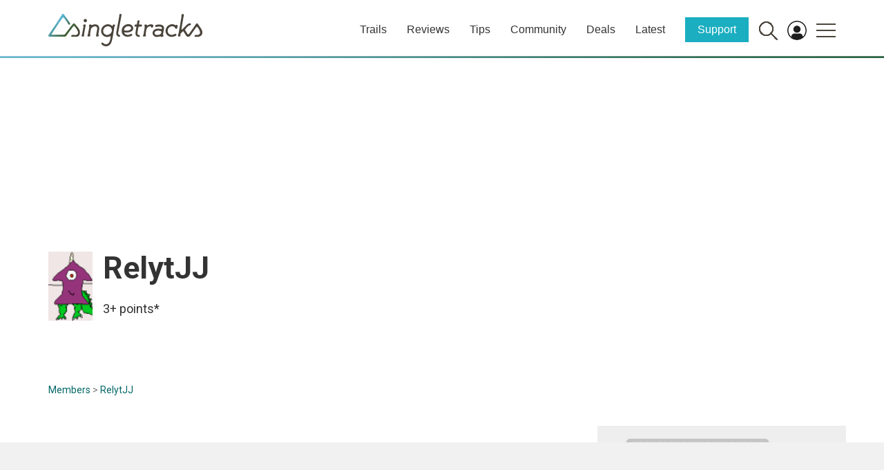

--- FILE ---
content_type: text/html; charset=utf-8
request_url: https://www.google.com/recaptcha/api2/aframe
body_size: 268
content:
<!DOCTYPE HTML><html><head><meta http-equiv="content-type" content="text/html; charset=UTF-8"></head><body><script nonce="DCHE4abEBikGk_sm6jJEQg">/** Anti-fraud and anti-abuse applications only. See google.com/recaptcha */ try{var clients={'sodar':'https://pagead2.googlesyndication.com/pagead/sodar?'};window.addEventListener("message",function(a){try{if(a.source===window.parent){var b=JSON.parse(a.data);var c=clients[b['id']];if(c){var d=document.createElement('img');d.src=c+b['params']+'&rc='+(localStorage.getItem("rc::a")?sessionStorage.getItem("rc::b"):"");window.document.body.appendChild(d);sessionStorage.setItem("rc::e",parseInt(sessionStorage.getItem("rc::e")||0)+1);localStorage.setItem("rc::h",'1768648123019');}}}catch(b){}});window.parent.postMessage("_grecaptcha_ready", "*");}catch(b){}</script></body></html>